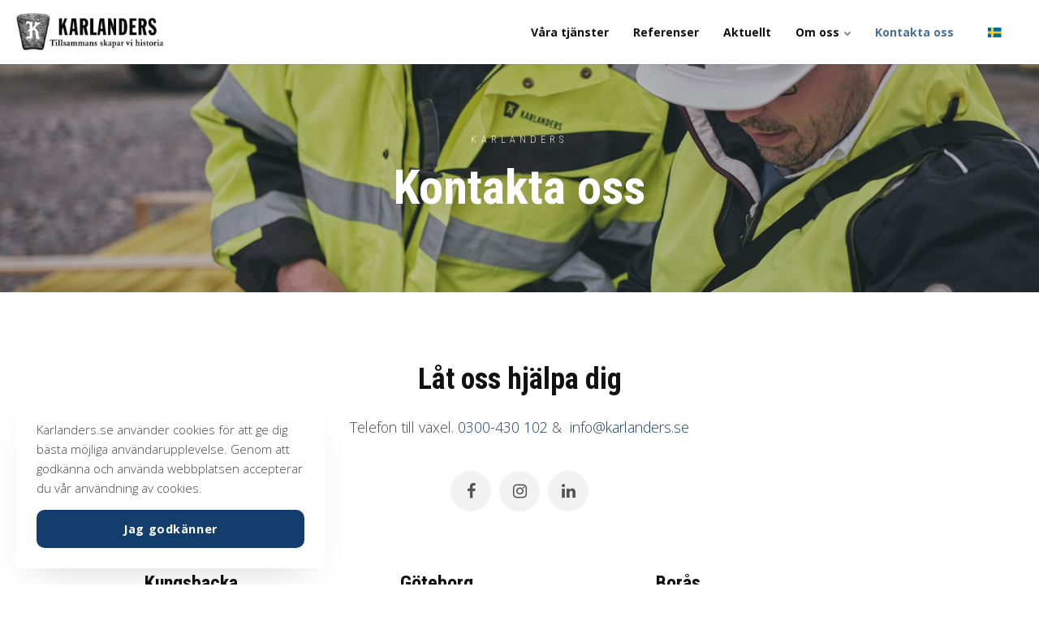

--- FILE ---
content_type: text/html; charset=utf-8
request_url: https://www.karlanders.se/kontakta-oss/
body_size: 9667
content:


<!DOCTYPE html>
<html lang="sv">
<head>
    <link rel="stylesheet" href="https://fonts.googleapis.com/css?family=Open+Sans:300,300italic,italic,600,600italic,700,700italic,800,800italic|Roboto+Condensed:300,300italic,italic,700,700italic">
    <link href="/DependencyHandler.axd?s=L2Nzcy9saWIvcmVzZXQuY3NzOy9jc3MvbGliL2ZvbnQtYXdlc29tZS5jc3M7L2Nzcy9saWIvcGhvdG9zd2lwZS5jc3M7L2Nzcy9pZy1iYXNlLmNzczsvY3NzL2lnLWhlYWRlci5jc3M7L2Nzcy9pZy1mb290ZXIuY3NzOy9jc3MvaWctd2lkZ2V0cy5jc3M7&amp;t=Css&amp;cdv=395545942" type="text/css" rel="stylesheet"/>
    <link href="/css/generated-themes/ig-theme-2azLkpkpk2VPiClq4YpQ.css?v=040220211454" type="text/css" rel="stylesheet">
    <link rel="stylesheet" href="/css/custom.css">
    
<meta charset="utf-8">
<meta http-equiv="x-ua-compatible" content="ie=edge">
<meta name="viewport" content="width=device-width, initial-scale=1">

<title>Kontakta oss - Karlanders</title>
<meta name="description" content="H&#228;r hittar du kontaktuppgifter till Karlanders olika kontor och till v&#229;ra experter inom infrastruktur och fastigheter. Tillsammans skapar vi historia">

<meta property="og:title" content="Kontakta oss - Karlanders" />
<meta property="og:type" content="website" />
<meta property="og:description" content="H&#228;r hittar du kontaktuppgifter till Karlanders olika kontor och till v&#229;ra experter inom infrastruktur och fastigheter. Tillsammans skapar vi historia" />
<meta property="og:url" content="https://www.karlanders.se/kontakta-oss/">
<meta name="twitter:card" content="summary_large_image">

    
<meta name="twitter:title" content="Kontakta oss - Karlanders">
<meta name="twitter:description" content="H&#228;r hittar du kontaktuppgifter till Karlanders olika kontor och till v&#229;ra experter inom infrastruktur och fastigheter. Tillsammans skapar vi historia">

    <meta property="og:image" content="https://www.karlanders.se/media/ftnalf3o/p3032622_redigerad-2.jpg?upscale=false&width=1200" />
    <meta name="twitter:image" content="https://www.karlanders.se/media/ftnalf3o/p3032622_redigerad-2.jpg?upscale=false&width=1200">

    <meta name="og:site_name" content="Karlanders" />
    <meta name="og:email" content="info@karlanders.se" />

    <meta name="og:latitude" content="57.50909771272933" />
    <meta name="og:longitude" content="12.070019571607347" />

    <meta name="og:phone_number" content="0300-430 102" />

    <link rel="apple-touch-icon" sizes="57x57" href="/media/nfahv04s/karlanders-usten.jpg?anchor=center&amp;mode=crop&amp;width=57&amp;height=57&amp;rnd=132567604253030000">
    <link rel="apple-touch-icon" sizes="60x60" href="/media/nfahv04s/karlanders-usten.jpg?anchor=center&amp;mode=crop&amp;width=60&amp;height=60&amp;rnd=132567604253030000">
    <link rel="apple-touch-icon" sizes="72x72" href="/media/nfahv04s/karlanders-usten.jpg?anchor=center&amp;mode=crop&amp;width=72&amp;height=72&amp;rnd=132567604253030000">
    <link rel="apple-touch-icon" sizes="76x76" href="/media/nfahv04s/karlanders-usten.jpg?anchor=center&amp;mode=crop&amp;width=76&amp;height=76&amp;rnd=132567604253030000">
    <link rel="apple-touch-icon" sizes="114x114" href="/media/nfahv04s/karlanders-usten.jpg?anchor=center&amp;mode=crop&amp;width=114&amp;height=114&amp;rnd=132567604253030000">
    <link rel="apple-touch-icon" sizes="120x120" href="/media/nfahv04s/karlanders-usten.jpg?anchor=center&amp;mode=crop&amp;width=120&amp;height=120&amp;rnd=132567604253030000">
    <link rel="apple-touch-icon" sizes="144x144" href="/media/nfahv04s/karlanders-usten.jpg?anchor=center&amp;mode=crop&amp;width=144&amp;height=144&amp;rnd=132567604253030000">
    <link rel="apple-touch-icon" sizes="152x152" href="/media/nfahv04s/karlanders-usten.jpg?anchor=center&amp;mode=crop&amp;width=152&amp;height=152&amp;rnd=132567604253030000">
    <link rel="apple-touch-icon" sizes="180x180" href="/media/nfahv04s/karlanders-usten.jpg?anchor=center&amp;mode=crop&amp;width=180&amp;height=180&amp;rnd=132567604253030000">
    <link rel="icon" type="image/png" sizes="192x192" href="/media/nfahv04s/karlanders-usten.jpg?anchor=center&amp;mode=crop&amp;width=192&amp;height=192&amp;rnd=132567604253030000">
    <link rel="icon" type="image/png" sizes="32x32" href="/media/nfahv04s/karlanders-usten.jpg?anchor=center&amp;mode=crop&amp;width=32&amp;height=32&amp;rnd=132567604253030000">
    <link rel="icon" type="image/png" sizes="96x96" href="/media/nfahv04s/karlanders-usten.jpg?anchor=center&amp;mode=crop&amp;width=96&amp;height=96&amp;rnd=132567604253030000">
    <link rel="icon" type="image/png" sizes="16x16" href="/media/nfahv04s/karlanders-usten.jpg?anchor=center&amp;mode=crop&amp;width=16&amp;height=16&amp;rnd=132567604253030000">
    <meta name="msapplication-TileColor" content="#FFFFFF">
    <meta name="msapplication-TileImage" content="/media/nfahv04s/karlanders-usten.jpg?anchor=center&amp;mode=crop&amp;width=144&amp;height=144&amp;rnd=132567604253030000">


        <link rel="alternate" href="#" hreflang="en-US" />
        <link rel="alternate" href="https://www.karlanders.se/kontakta-oss/" hreflang="sv-SE" />


    
    
    <script>window.MSInputMethodContext && document.documentMode && document.write('<script src="/scripts/lib/ie11CustomProperties.js"><\x2fscript>');</script>
</head>
<body class="page-loading " data-siteid="1290" data-culture="sv-SE">

    <a href="#content" class="button skip-link">Hoppa till huvudinneh&#229;ll</a>


<header class="top top--light top--standard-width  top--navigation-right">
	<div class="top-inner">
	    
	    <div class="top__left">
    		<a href="/" class="logo logo--on-light" title="Karlanders">
    			<img src="/media/gvchnu5v/karlanders-3d-logo-hemsidan.png" alt="Karlanders">
    		</a>
    		<a href="/" class="logo logo--on-dark" title="Karlanders">
    			<img src="/media/gvchnu5v/karlanders-3d-logo-hemsidan.png" alt="Karlanders">
    		</a>
		</div>

		
<div class="top__middle">
    <nav class="main-nav main-nav--main">
        <ul class="main-nav__ul main-nav__ul--first">
            
                        <li class="main-nav__li ">
                                <a class="main-nav__a" href="/vara-tjanster/">V&#229;ra tj&#228;nster</a>
                        </li>
                        <li class="main-nav__li ">
                                <a class="main-nav__a" href="/referenser/">Referenser</a>
                        </li>
                        <li class="main-nav__li ">
                                <a class="main-nav__a" href="/aktuellt/">Aktuellt</a>
                        </li>
                        <li class="main-nav__li ">
                                <a class="main-nav__a" href="/om-oss/">Om oss <i class="fa fa-chevron-down" aria-hidden="true"></i><button class="expand" tabindex="0" aria-label="Visa undersidor"><i class="fa fa-plus" aria-hidden="true"></i></button></a>
                                <ul class="main-nav__ul main-nav__ul--second">
                                            <li class="main-nav__li ">

                                                    <a class="main-nav__a" href="/om-oss/vara-medarbetare/">V&#229;ra medarbetare</a>
                                            </li>
                                            <li class="main-nav__li ">

                                                    <a class="main-nav__a" href="/om-oss/foretagsinformation-och-certifikat/">F&#246;retagsinformation och certifikat</a>
                                            </li>
                                            <li class="main-nav__li ">

                                                    <a class="main-nav__a" href="/om-oss/karriar/">Karri&#228;r</a>
                                            </li>
                                </ul>
                        </li>
                        <li class="main-nav__li selected">
                                <a class="main-nav__a" href="/kontakta-oss/">Kontakta oss</a>
                        </li>


                    <li class="main-nav__li main-nav__li--lang show--m">
            <a class="main-nav__a" href="#"><img src="/ig-assets/flags/se.svg" alt="Svenska" /> <span>Svenska</span><button class="expand" tabindex="0" aria-label="Visa undersidor"><i class="fa fa-plus" aria-hidden="true"></i></button></a>
            <ul class="main-nav__ul main-nav__ul--second go-right">
                    <li class="main-nav__li">
                        <a class="main-nav__a" href="/kontakta-oss/" title="Svenska"><img src="/ig-assets/flags/se.svg" alt="Svenska" />&nbsp;<span>Svenska</span></a>
                    </li>
                    <li class="main-nav__li">
                        <a class="main-nav__a" href="/en/" title="English"><img src="/ig-assets/flags/gb.svg" alt="English" />&nbsp;<span>English</span></a>
                    </li>
            </ul>
        </li>


            

        </ul>

    </nav>
</div>

<div class="top__right hide--m">
    <nav class="main-nav main-nav--side">
        <ul class="main-nav__ul main-nav__ul--first">

                    <li class="main-nav__li main-nav__li--lang ">
            <a class="main-nav__a" href="#"><img src="/ig-assets/flags/se.svg" alt="Svenska" /> <span>Svenska</span><button class="expand" tabindex="0" aria-label="Visa undersidor"><i class="fa fa-plus" aria-hidden="true"></i></button></a>
            <ul class="main-nav__ul main-nav__ul--second go-right">
                    <li class="main-nav__li">
                        <a class="main-nav__a" href="/kontakta-oss/" title="Svenska"><img src="/ig-assets/flags/se.svg" alt="Svenska" />&nbsp;<span>Svenska</span></a>
                    </li>
                    <li class="main-nav__li">
                        <a class="main-nav__a" href="/en/" title="English"><img src="/ig-assets/flags/gb.svg" alt="English" />&nbsp;<span>English</span></a>
                    </li>
            </ul>
        </li>


            
        </ul>

    </nav>
</div>





		
		<nav class="mobile-actions">
			<ul>
				<li>
				    <button class="hamburger" type="button" aria-label="Show navigation">
            		  <span class="hamburger-box">
            		    <span class="hamburger-inner"></span>
            		  </span>
            		</button>
				</li>
			</ul>
		</nav>
		
		
	</div>
</header>

    <main id="content">
        




<section class="hero hero--50  animate hero--v-center">

    <div class="hero__inner">
        <div class="container">
            <div class="row row--center">
                <div class="hero__inner light-color col- col-m-100">

                        <h5 class="pre-head">Karlanders</h5>
                                                <h1>Kontakta oss</h1>
                                        
                </div>
            </div>
        </div>
    </div>
    
    
            <div class="hero__background hide--m lazyload"
                data-bgset="
                    /media/twsbuu4p/dscf6838-fullformat-high-2.jpg?anchor=center&amp;mode=crop&amp;width=2560&amp;height=720&amp;upscale=false&amp;rnd=132543258772900000 2560w,
        		    /media/twsbuu4p/dscf6838-fullformat-high-2.jpg?anchor=center&amp;mode=crop&amp;width=1920&amp;height=540&amp;upscale=false&amp;rnd=132543258772900000 1920w,
        		    /media/twsbuu4p/dscf6838-fullformat-high-2.jpg?anchor=center&amp;mode=crop&amp;width=1600&amp;height=450&amp;upscale=false&amp;rnd=132543258772900000 1600w"
                 data-sizes="auto">
            </div>
            <div class="hero__background show--m lazyload"
                data-bgset="
        		    /media/twsbuu4p/dscf6838-fullformat-high-2.jpg?anchor=center&amp;mode=crop&amp;width=1800&amp;height=1600&amp;upscale=false&amp;rnd=132543258772900000 1800w,
        		    /media/twsbuu4p/dscf6838-fullformat-high-2.jpg?anchor=center&amp;mode=crop&amp;width=1440&amp;height=1280&amp;upscale=false&amp;rnd=132543258772900000 1440w,
        		    /media/twsbuu4p/dscf6838-fullformat-high-2.jpg?anchor=center&amp;mode=crop&amp;width=1080&amp;height=960&amp;upscale=false&amp;rnd=132543258772900000 1080w,
        		    /media/twsbuu4p/dscf6838-fullformat-high-2.jpg?anchor=center&amp;mode=crop&amp;width=750&amp;height=667&amp;upscale=false&amp;rnd=132543258772900000 750w"
                 data-sizes="auto">
            </div>
    
    
        <div class="overlay " style="opacity:0.30"></div>


</section>


    <div class="block grid white-bg    ">
        <div class="container">
            <div class="row   row--center row--v-center">

                    <div class="col-75 col-s-100">


<div class="grid-item grid-item--text ">
    <h2 style="text-align: center;">Låt oss hjälpa dig</h2>
<p style="text-align: center;">Telefon till växel. <a href="callto:0300-430%20102">0300-430 102</a> &amp;  <a href="mailto:info@karlanders.se">info@karlanders.se</a></p>
</div>                    </div>
                    <div class="col-100 col-s-100">


<div class="footer-item footer-item--social-links text-center">

    
    <ul class="social-nav" itemscope itemtype="http://schema.org/Organization">
        <link itemprop="url" href="https://www.karlanders.se/kontakta-oss/">
        
            <li><a itemprop="sameAs" href="https://www.facebook.com/Karlanders-110145925712885/" target="_blank" title="Facebook" rel="noopener"><i class="fa fa-facebook"></i></a></li>
                            <li><a itemprop="sameAs" href="https://www.instagram.com/karlandersab/" target="_blank" title="Instagram" rel="noopener"><i class="fa fa-instagram" aria-hidden="true"></i></a></li>
                    <li><a itemprop="sameAs" href="https://www.linkedin.com/company/karlander-konsult-ab?originalSubdomain=se" target="_blank" title="Linked In" rel="noopener"><i class="fa fa-linkedin" aria-hidden="true"></i></a></li>
            </ul>
    
</div>                    </div>
                    <div class="col-100 col-s-100">

<div class="line-break " 
            
            style="height: 40px;"
        
    >
</div>                    </div>
                    <div class="col-25 col-m-50 col-s-100">


    <div class="row sub-grid">
        
            <div class="col col-s-100">


<div class="grid-item grid-item--text ">
    <h4 style="text-align: left;">Kungsbacka</h4>
</div>            </div>
            <div class="col-100 col-s-100">


<div class="grid-item grid-item--pod pod   pod--compact">
    <article>
            <div class="pod__image">
                        <i class="fa fa-map-marker" aria-hidden="true"></i>
            </div>
        <div class="pod__text">
                <h3 class="h5"></h3>
            <p><a rel="noopener" href="https://www.google.se/maps/place/Magasinsgatan+5,+434+37+Kungsbacka/@57.5090353,12.0678186,17z/data=!3m1!4b1!4m5!3m4!1s0x464fe8c61e8d7de9:0x43210d72bf7aaf68!8m2!3d57.5090353!4d12.0700073" target="_blank">Magasinsgatan 5<br />434 37 KUNGSBACKA</a></p>

        </div>
    </article>
</div>            </div>
        
    </div>
                    </div>
                    <div class="col-25 col-m-50 col-s-100">


    <div class="row sub-grid">
        
            <div class="col col-s-100">


<div class="grid-item grid-item--text ">
    <h4 style="text-align: left;">Göteborg</h4>
</div>            </div>
            <div class="col-100 col-s-100">


<div class="grid-item grid-item--pod pod   pod--compact">
    <article>
            <div class="pod__image">
                        <i class="fa fa-map-marker" aria-hidden="true"></i>
            </div>
        <div class="pod__text">
                <h3 class="h5"></h3>
            <p><a rel="noopener" href="https://www.google.com/maps/place/Sven+K%C3%A4llfelts+Gata+204,+426+71+V%C3%A4stra+Fr%C3%B6lunda/@57.6847143,11.8786713,589m/data=!3m2!1e3!4b1!4m6!3m5!1s0x464f8cdc454bf66b:0x8ca5534e01c96fc2!8m2!3d57.6847143!4d11.8812462!16s%2Fg%2F11c43zskl3?entry=ttu&amp;g_ep=EgoyMDI1MTIwNy4wIKXMDSoASAFQAw%3D%3D" target="_blank" title="Sven Källfelts Gata 204" data-anchor="?entry=ttu&amp;g_ep=EgoyMDI1MTIwNy4wIKXMDSoASAFQAw%3D%3D">Sven Källfelts Gata 204</a><br /><a rel="noopener" href="https://www.google.com/maps/place/Sven+K%C3%A4llfelts+Gata+204,+426+71+V%C3%A4stra+Fr%C3%B6lunda/@57.6847143,11.8786713,589m/data=!3m2!1e3!4b1!4m6!3m5!1s0x464f8cdc454bf66b:0x8ca5534e01c96fc2!8m2!3d57.6847143!4d11.8812462!16s%2Fg%2F11c43zskl3?entry=ttu&amp;g_ep=EgoyMDI1MTIwNy4wIKXMDSoASAFQAw%3D%3D" target="_blank" title="Sven Källfelts Gata 204" data-anchor="?entry=ttu&amp;g_ep=EgoyMDI1MTIwNy4wIKXMDSoASAFQAw%3D%3D">426 71 VÄSTRA FRÖLUNDA</a></p>

        </div>
    </article>
</div>            </div>
        
    </div>
                    </div>
                    <div class="col-25 col-m-50 col-s-100">


    <div class="row sub-grid">
        
            <div class="col col-s-100">


<div class="grid-item grid-item--text ">
    <h4 style="text-align: left;">Borås</h4>
</div>            </div>
            <div class="col-100 col-s-100">


<div class="grid-item grid-item--pod pod   pod--compact">
    <article>
            <div class="pod__image">
                        <i class="fa fa-map-marker" aria-hidden="true"></i>
            </div>
        <div class="pod__text">
                <h3 class="h5"></h3>
            <p><a rel="noopener" href="https://www.google.se/maps/place/Katrinebergsgatan+23,+504+39+Bor%C3%A5s/@57.7181775,12.9118563,17z/data=!3m1!4b1!4m5!3m4!1s0x465aa750c9db8381:0x5c304f17669040ab!8m2!3d57.7181775!4d12.914045" target="_blank">Katrinebergsgatan 23<br />504 27 BORÅS</a></p>

        </div>
    </article>
</div>            </div>
        
    </div>
                    </div>
            </div>
        </div>
    </div>


<section class="split-wrap gray-bg  ">
    
    <div class="split split--50 split--text-right split--full">
    			
    	<div class="split__text split__text--v-center split__text--text-center">
    		
    		<div class="split__text-inner">
    
    			    					<h2>Kontakta v&#229;ra experter</h2>
    			<h4><strong>Infrastruktur</strong></h4>
<p>Kontakta Fredrik Karlander på <a href="callto:0730-523533">0730-523533</a> eller <a href="mailto:fredrik.karlander@karlanders.se">fredrik.karlander@karlanders.se</a></p>
<h4><strong>Fastigheter</strong></h4>
<p>Kontakta Annica Lind på <a href="callto:0733-657853">0733-657853</a> eller <a href="mailto:annica.lind@karlanders.se">annica.lind@karlanders.se</a></p>    			
    							
    		</div>
    
    	</div>	
    	
    	
    		<div class="split__image split__image--1 split__image--no-border ">
    				    <div class="split__image-item lazyload"
        				    data-sizes="auto"
        				    data-bgset="
        				    /media/qgcdyjpi/saad-salim-pqrvlsjd_tu-unsplash.jpg?anchor=center&amp;mode=crop&amp;width=700&amp;height=700&amp;upscale=false&amp;rnd=132550916115200000 700w,
                    		/media/qgcdyjpi/saad-salim-pqrvlsjd_tu-unsplash.jpg?anchor=center&amp;mode=crop&amp;width=1000&amp;height=1000&amp;upscale=false&amp;rnd=132550916115200000 1000w,
                    		/media/qgcdyjpi/saad-salim-pqrvlsjd_tu-unsplash.jpg?anchor=center&amp;mode=crop&amp;width=1500&amp;height=1500&amp;upscale=false&amp;rnd=132550916115200000 1500w"
        				></div>
    		</div>
    
    </div>

</section>



    <div class="block grid  light-color   ">
        <div class="container">
            <div class="row   row--left row--v-top">

                    <div class="col-100 col-s-100">


<div class="grid-item grid-item--text ">
    <h2>Se några av våra referenser</h2>
</div>                    </div>
                    <div class="col-50 col-s-100">

<div class="grid-item grid-item--card card card--50 light-color ">

        <a href="/referenser/liseberg-helix/" class="card__text card__text--normal v-align-bottom text-center">

            <span class="card__text-inner">
                <span class="card__header act-heading">Helix Liseberg</span>
                <span></span>
            </span>

        </a>

    <div class="card__bg lazyload" data-bgset="/media/0lnjrtzy/press_helix_150308_sommar_4-2.jpg?anchor=center&amp;mode=crop&amp;width=650&amp;height=540&amp;rnd=132543257126670000"></div>
    
        <div class="card__overlay" style="opacity:0.25"></div>

</div>                    </div>
                    <div class="col col-s-100">


    <div class="row sub-grid">
        
            <div class="col-50 col-s-100">

<div class="grid-item grid-item--card card card--25 light-color ">

        <a href="/referenser/goteborgs-centralstation/#" class="card__text card__text--normal v-align-center text-center">

            <span class="card__text-inner">
                <span class="card__header act-heading">G&#246;teborgs Centralstation</span>
                <span></span>
            </span>

        </a>

    <div class="card__bg lazyload" data-bgset="/media/00xnmh2e/gbgcentral-2.jpg?anchor=center&amp;mode=crop&amp;width=650&amp;height=270&amp;rnd=132543257148370000"></div>
    
        <div class="card__overlay" style="opacity:0.10"></div>

</div>            </div>
            <div class="col-50 col-s-100">

<div class="grid-item grid-item--card card card--25 light-color ">

        <a href="/referenser/hogsbo-specialistsjukhus/#" class="card__text card__text--normal v-align-center text-center">

            <span class="card__text-inner">
                <span class="card__header act-heading">H&#246;gsbo specialistsjukhus</span>
                <span></span>
            </span>

        </a>

    <div class="card__bg lazyload" data-bgset="/media/wtbfy5q3/entr&#233;_utantjej_sekour.jpg?anchor=center&amp;mode=crop&amp;width=650&amp;height=270&amp;rnd=132550916858800000"></div>
    
        <div class="card__overlay" style="opacity:0.20"></div>

</div>            </div>
            <div class="col-100 col-s-100">

<div class="grid-item grid-item--card card card--25 light-color ">

        <a href="/referenser/sparvagnsdepa-ringon/#" class="card__text card__text--normal v-align-bottom text-right">

            <span class="card__text-inner">
                <span class="card__header act-heading">Sp&#229;rvagnsdep&#229; Ring&#246;n</span>
                <span></span>
            </span>

        </a>

    <div class="card__bg lazyload" data-bgset="/media/bmjjwom0/img_1834.jpg?anchor=center&amp;mode=crop&amp;width=1300&amp;height=270&amp;rnd=132669268541500000"></div>
    
        <div class="card__overlay" style="opacity:0.10"></div>

</div>            </div>
        
    </div>
                    </div>
                    <div class="col-100 col-s-100">

<div class="line-break " 
            
            style="height: 30px;"
        
    >
</div>                    </div>
                    <div class="col-100 col-s-100">


<div class="grid-item grid-item--button text-center">
        <div class="button-wrap">

	<a href="/referenser/"  title="Referenser" class="button button--small  button--white">Se alla referenser</a>
        </div>
</div>                    </div>
            </div>
        </div>
            <div class="block__background lazyload"
                 data-bgset="/media/0wvnqyhc/fade.jpg?upscale=false&width=1280 1280w,
        		/media/0wvnqyhc/fade.jpg?upscale=false&width=1600 1600w,
        		/media/0wvnqyhc/fade.jpg?upscale=false&width=1920 1920w"
                 data-sizes="auto">
            </div>
    </div>



    </main>



<footer class="footer footer--light">

        <div class="container container--standard footer-grid">
            <div class="row">
                
                    <div class="col-20 col-m-33 col-s-100">



<div class="footer-item footer-item--contact text-left">

        <h2 class="h6">Kontakta oss</h2>
    <address>
        <ul class="contact-list">
                            <li>
                    <a href="tel:0300-430 102"><i class="fa fa-phone" aria-hidden="true"></i> 0300-430 102</a>
                </li>
                            <li>
                    <a href="mailto:info@karlanders.se"><i class="fa fa-envelope" aria-hidden="true"></i> info@karlanders.se</a>
                </li>
        </ul>
    </address>

</div>                        
                    </div>
                    <div class="col-20 col-m-33 col-s-100">



<div class="footer-item footer-item--contact text-left">

        <h2 class="h6">Kungsbacka</h2>
    <address>
        <ul class="contact-list">
                <li>
                    <i class="fa fa-map-marker" aria-hidden="true"></i>
                    Magasinsgatan 5<br/>434 37 KUNGSBACKA
                </li>
                                </ul>
    </address>

</div>                        
                    </div>
                    <div class="col-20 col-m-33 col-s-100">



<div class="footer-item footer-item--contact text-left">

        <h2 class="h6">G&#246;teborg</h2>
    <address>
        <ul class="contact-list">
                <li>
                    <i class="fa fa-map-marker" aria-hidden="true"></i>
                    Sven Källfelts Gata 204<br/>426 71 VÄSTRA FRÖLUNDA<br/>
                </li>
                                </ul>
    </address>

</div>                        
                    </div>
                    <div class="col-20 col-m-33 col-s-100">



<div class="footer-item footer-item--contact text-left">

        <h2 class="h6">Bor&#229;s</h2>
    <address>
        <ul class="contact-list">
                <li>
                    <i class="fa fa-map-marker" aria-hidden="true"></i>
                    Katrinebergsgatan 23<br/>504 27 BORÅS
                </li>
                                </ul>
    </address>

</div>                        
                    </div>
                    <div class="col-20 col-m-33 col-s-100">



<div class="footer-item footer-item--logos text-left">


        <ul>
                    <li style="width: 250px">
                            <div><img src="/media/gvchnu5v/karlanders-3d-logo-hemsidan.png" alt=""></div>
                    </li>
        </ul>

</div>                        
                    </div>
                    <div class="col-100 col-s-100">


<div class="line-break line-break--divider" 
            
            style="height: 40px;"
        
    >
</div>                        
                    </div>
                    <div class="col-100 col-s-100">



<div class="footer-item footer-item--social-links text-center">

    
    <ul class="social-nav" itemscope itemtype="http://schema.org/Organization">
        <link itemprop="url" href="https://www.karlanders.se/kontakta-oss/">
        
            <li><a itemprop="sameAs" href="https://www.facebook.com/Karlanders-110145925712885/" target="_blank" title="Facebook" rel="noopener"><i class="fa fa-facebook"></i></a></li>
                            <li><a itemprop="sameAs" href="https://www.instagram.com/karlandersab/" target="_blank" title="Instagram" rel="noopener"><i class="fa fa-instagram" aria-hidden="true"></i></a></li>
                    <li><a itemprop="sameAs" href="https://www.linkedin.com/company/karlander-konsult-ab?originalSubdomain=se" target="_blank" title="Linked In" rel="noopener"><i class="fa fa-linkedin" aria-hidden="true"></i></a></li>
            </ul>
    
</div>                        
                    </div>
                    <div class="col-40 col-s-100">


<div class="footer-item footer-item--code">
    <script type="text/javascript" src="https://scripts.compileit.com/script/widget-script.js" async></script>
</div>                        
                    </div>
                    <div class="col-20 col-m-33 col-s-100">


<div class="footer-item footer-item--code">
    <div data-bcf-business-id="Karlander Konsult AB"  data-widget-language="sv" >
    <a href="https://www.barncancerfonden.se" target="_blank">
    </a>
</div>
</div>                        
                    </div>
                
            </div>
        </div>

        <p class="footer__bottom-info">
            Copyright &#169; 2026 Karlanders
        </p>
    
    <a href="https://www.iglootheme.com/" target="_blank" rel="noopener" class="igloo-symbol" title="Powered by Igloo" aria-label="Powered by Igloo" tabindex="-1">
		<svg width="26px" height="14px" viewBox="0 0 26 14" version="1.1" xmlns="http://www.w3.org/2000/svg" xmlns:xlink="http://www.w3.org/1999/xlink" aria-hidden="true">
            <defs></defs>
            <g id="Page-1" stroke="none" stroke-width="1" fill="none" fill-rule="evenodd">
                <g id="igloo_symbol" fill="#FFFFFF" fill-rule="nonzero">
                    <path d="M1.3109849,13.1780822 C1.3109849,6.63398364 6.54433521,1.3289436 13,1.3289436 C19.4556648,1.3289436 24.6890151,6.63398364 24.6890151,13.1780822 L26,13.1780822 C26,5.90002836 20.1797017,4.45652266e-16 13,0 C5.82029824,-4.45652266e-16 8.79259875e-16,5.90002836 0,13.1780822 L1.3109849,13.1780822 Z"></path>
                    <path d="M5.87840007,13.1780822 C5.87840012,9.15559265 9.1079176,5.89472064 13.0917293,5.89472064 C17.0755409,5.89472064 20.3050584,9.15559265 20.3050585,13.1780822 L22.260274,13.1780822 C22.2602738,8.06377407 18.154173,3.91780822 13.0890411,3.91780822 C8.02390909,3.91780822 3.9178083,8.06377407 3.91780822,13.1780822 L5.87840007,13.1780822 Z"></path>
                    <path d="M13.1780822,8.01369863 C10.3258719,8.01369863 8.01369863,10.3258719 8.01369863,13.1780822 L18.3424658,13.1780822 C18.3424658,10.3258719 16.0302925,8.01369863 13.1780822,8.01369863 Z"></path>
                </g>
            </g>
        </svg>
	</a>
	
</footer>

<button title="&#197;k till toppen" aria-label="&#197;k till toppen" class="to-top to-top--theme">
    <i class="fa fa-chevron-up" aria-hidden="true"></i>
</button> 


<div role="dialog" arial-label="Cookie Consent" class="cookie-consent cookie-consent--white cookie-consent--float-left hide--important">
	<div class="cookie-consent__text">
		Karlanders.se anv&#228;nder cookies f&#246;r att ge dig b&#228;sta m&#246;jliga anv&#228;ndarupplevelse. Genom att godk&#228;nna och anv&#228;nda webbplatsen accepterar du v&#229;r anv&#228;ndning av cookies.
	</div>
	<button class="button">Jag godk&#228;nner</button>
</div>
    <div class="pswp" tabindex="-1" role="dialog" aria-hidden="true">
    <div class="pswp__bg"></div>
    <div class="pswp__scroll-wrap">
 
       <div class="pswp__container">
           <div class="pswp__item"></div>
           <div class="pswp__item"></div>
           <div class="pswp__item"></div>
        </div>
 
        <div class="pswp__ui pswp__ui--hidden">
            <div class="pswp__top-bar">
                <div class="pswp__counter"></div>
                <button class="pswp__button pswp__button--close" title="St&#228;ng (Esc)"></button>
                <button class="pswp__button pswp__button--share" title="Dela"></button>
                <button class="pswp__button pswp__button--fs" title="Helsk&#228;rm"></button>
                <button class="pswp__button pswp__button--zoom" title="Zoom"></button>
                <div class="pswp__preloader">
                    <div class="pswp__preloader__icn">
                      <div class="pswp__preloader__cut">
                        <div class="pswp__preloader__donut"></div>
                      </div>
                    </div>
                </div>
            </div>
            <div class="pswp__share-modal pswp__share-modal--hidden pswp__single-tap">
                <div class="pswp__share-tooltip"></div> 
            </div>
            <button class="pswp__button pswp__button--arrow--left" title="F&#246;reg&#229;ende (v&#228;nster pil)">
            </button>
            <button class="pswp__button pswp__button--arrow--right" title="N&#228;sta (h&#246;ger pil)">
            </button>
            <div class="pswp__caption">
                <div class="pswp__caption__center"></div>
            </div>
        </div>
    </div>
</div>

        <script>
        	(function(b,o,i,l,e,r){b.GoogleAnalyticsObject=l;b[l]||(b[l]=
        	function(){(b[l].q=b[l].q||[]).push(arguments)});b[l].l=+new Date;
        	e=o.createElement(i);r=o.getElementsByTagName(i)[0];
        	e.src='https://www.google-analytics.com/analytics.js';
        	r.parentNode.insertBefore(e,r)}(window,document,'script','ga'));
        	ga('create','UA-80312273-1','auto');ga('send','pageview');
        </script>

    <script type="application/ld+json">
        {
        "@context": "http://schema.org",
        "@type": "Organization",
        "url": "https://www.karlanders.se/"
            ,"logo": "https://karlanders.se/media/nfahv04s/karlanders-usten.jpg"

            ,"telephone":"0300-430 102"
        }
    </script>

    <script src="/DependencyHandler.axd?s=[base64]&amp;t=Javascript&amp;cdv=395545942" type="text/javascript"></script>
    


    
    <script src="/scripts/custom.js"></script>
</html>


--- FILE ---
content_type: text/css
request_url: https://www.karlanders.se/css/generated-themes/ig-theme-2azLkpkpk2VPiClq4YpQ.css?v=040220211454
body_size: 503
content:
:root {
    /* Base */
    --white: #fff;
    --black: #000;
    
    /* Theme */
    --theme: #123d6c;
    --theme-rgb: 18, 61, 108;
    --theme-darker: #0B2542;
    --theme-contrast: #FFF;
    
    /* Theme alt */
    --theme-alt: #496f99;
    --theme-alt-darker: #2C425A;
    --theme-alt-contrast: #fff;
    
    /* Dark */
    --heading-dark: #111;
    --text-dark: #444;
    --background-dark: #444444;
    --background-dark-lighter: #484848;
    --border-dark: rgba(0, 0, 0, 0.08);
    
    /* Light */
    --heading-light: #FFF;
    --text-light: #FFF;
    --background-light: #F9F9F9;
    --border-light: rgba(255, 255, 255, 0.1);
    
    /* Header */
    --selected-nav-item: #496f99;
    --header-height: 79px;
    --logo-padding: 16px;
    --navigation-padding: 15px;
    --pre-top-height: 30px;
    --top-combo-calc: calc(var(--header-height) + var(--pre-top-height));
    
    /* Grid */
    --grid-width-small: 850px;
    --grid-width: 1300px;
    --grid-width-big: 1600px;
    --grid-gutter: 20px;
    --grid-gutter-half: calc(var(--grid-gutter) / 2);
    
    /* Buttons */
    --button-border-radius: 10px;
    
    /* Typography */
    --body-font: Open Sans;
    --heading-font: Roboto Condensed;
    --font-size: 1.1rem;
    --font-size-big: 1.25rem;
    
    --font-weight-normal: normal;
    --font-weight-light: 300;
    --font-weight-bold: bold;
    --font-weight-bolder: bolder;
    
    --body-font-weight: var(--font-weight-normal);
    --heading-font-weight: var(--font-weight-bold);
    
    /* Validation */
    --success: #2ecc71;
    --error: #e74c3c;
}
@media only screen and (max-width: 1200px) {
  :root {
    --navigation-padding: 15px;
  }
}
@media only screen and (max-width: 992px) {
  :root {
    --header-height: 50px;
    --grid-gutter: 20px;
    --logo-padding: 10px;
  }
}
@media only screen and (max-width: 768px) {
  :root {
    --grid-gutter: 15px;
  }
}
@media only screen and (max-width: 480px) {
  :root {
    --grid-gutter: 15px;
  }
}



--- FILE ---
content_type: text/css
request_url: https://www.karlanders.se/css/custom.css
body_size: -203
content:
.row.set-items--same-height{
    align-items: unset !important;
}
.set-items--same-height .col-25{
    display: flex;
}

--- FILE ---
content_type: text/plain
request_url: https://www.google-analytics.com/j/collect?v=1&_v=j102&a=1025484610&t=pageview&_s=1&dl=https%3A%2F%2Fwww.karlanders.se%2Fkontakta-oss%2F&ul=en-us%40posix&dt=Kontakta%20oss%20-%20Karlanders&sr=1280x720&vp=1280x720&_u=IEBAAEABAAAAACAAI~&jid=1183158083&gjid=295195092&cid=1314874001.1768795800&tid=UA-80312273-1&_gid=1376052949.1768795800&_r=1&_slc=1&z=1703114437
body_size: -450
content:
2,cG-G0ZEMPKEW3